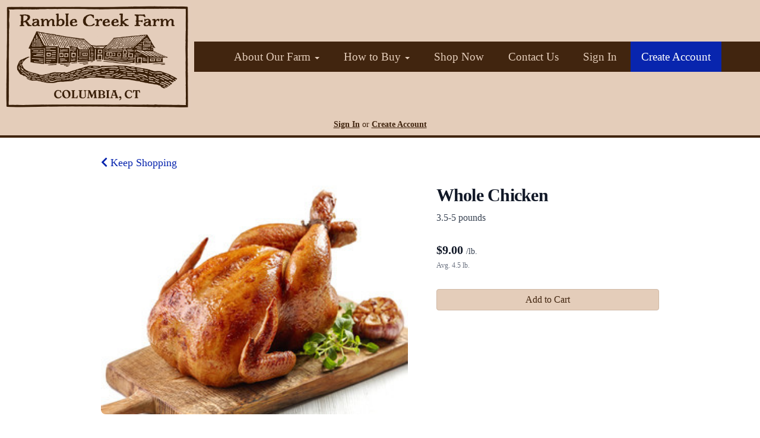

--- FILE ---
content_type: text/html; charset=UTF-8
request_url: https://ramblecreekfarm.com/store/product/whole-chicken-roaster
body_size: 7159
content:
<!DOCTYPE html>
<html lang="en-US">
<head>
<meta charset="utf-8">
<meta name="viewport" content="width=device-width, initial-scale=1">
<meta name="robots" content="all">

<title>Whole Chicken - Ramble Creek Farm</title>
<meta name="description" content="Our chickens are raised on organically managed pasture without drugs, antibiotics or GMO grains. They live outside protected by chicken tractors we move daily to fresh grass.&nbsp;">
<link rel="canonical" href="https://ramblecreekfarm.com/store/product/whole-chicken-roaster" />
<meta name="generator" content="GrazeCart">
<meta name="csrf-token" content="DarngPARxemQkBoW0a7axAh9gammgEWlkFgllduk" id="csrfToken">


<meta property="og:title" content="Whole Chicken">
<meta property="og:site_name" content="Ramble Creek Farm">
<meta property="og:type" content="product">
<meta property="og:url" content="https://ramblecreekfarm.com/store/product/whole-chicken-roaster">
<meta property="og:image" content="https://storage.googleapis.com/grazecart-images-prod/images/2b1afe24-b6c9-4278-b539-e5da36325be6.jpg">
<meta property="og:description" content="Our chickens are raised on organically managed pasture without drugs, antibiotics or GMO grains. They live outside protected by chicken tractors we move daily to fresh grass.&nbsp;">
<link rel="stylesheet" href="https://fonts.googleapis.com/css?family=Lora:400,500,600,700">

<link rel="stylesheet" href="https://use.fontawesome.com/releases/v5.8.1/css/all.css" integrity="sha384-50oBUHEmvpQ+1lW4y57PTFmhCaXp0ML5d60M1M7uH2+nqUivzIebhndOJK28anvf" crossorigin="anonymous">

<link rel="stylesheet" href="/theme/theme-variables.css?id=1658596521">
<link href="/themes/default/assets/public/css/tailwind-full.css?id=71f8e45e79b44db56e91840f335e3343" rel="stylesheet">

<link rel="stylesheet" href="/themes/default/assets/public/css/theme.css?id=683737e9169e6f4489e74d42d473e821">
<link rel="stylesheet" href="/theme/theme.css?id=v1.1_1658596521">
<style>
    /* .fa-linkedin-square is outdated since fontawesome 4.7.0, but these values are stored in db
    so this class mock .fa-linkedin icon so we won't need to update records in db */
    .fa-linkedin-square:before {
        content: "\f08c";
    }
</style>









<style >[wire\:loading], [wire\:loading\.delay], [wire\:loading\.inline-block], [wire\:loading\.inline], [wire\:loading\.block], [wire\:loading\.flex], [wire\:loading\.table], [wire\:loading\.grid], [wire\:loading\.inline-flex] {display: none;}[wire\:loading\.delay\.shortest], [wire\:loading\.delay\.shorter], [wire\:loading\.delay\.short], [wire\:loading\.delay\.long], [wire\:loading\.delay\.longer], [wire\:loading\.delay\.longest] {display:none;}[wire\:offline] {display: none;}[wire\:dirty]:not(textarea):not(input):not(select) {display: none;}input:-webkit-autofill, select:-webkit-autofill, textarea:-webkit-autofill {animation-duration: 50000s;animation-name: livewireautofill;}@keyframes livewireautofill { from {} }</style>
</head>

<body
		x-data="{ sidePanelOpened: false }"
		@side-panel-opened.window="sidePanelOpened = true"
		@side-panel-closed.window="setTimeout(() => sidePanelOpened = false, 250)"
		:style="{ overflow: sidePanelOpened ? 'hidden' : 'auto' }"
>

<div id="app">
<a id="top-of-page"></a>


<!-- Start Site Header -->

<div class="siteHeader siteHeader--style2">
	<div class="siteHeader__container siteHeader__container--style2">
		<!-- Start Logo -->
		<div class="logo logo--style2">
			<div class="logo__container logo__container--style2">
									<a href="/">
						<img src="https://s3.amazonaws.com/grazecart/ramblecreekfarm/images/1658591747_62dc1a03d3159.jpg" class="logo__img logo__img--style2" alt="Ramble Creek Farm Logo">
					</a>
						    </div>
		    <div class="siteHeader__mobileToggle">
		    	<button type="button" class="" onclick="toggle('#navigationMenu')">
		    		<i class="fa fa-bars"></i>
		    	</button>
			</div>
		</div>
		<!-- End Logo -->

		<!-- Start Main Navigation -->
		<div class="mainNavigation mainNavigation--style2 mainNavigation--visibility" id="mainNavigation">
												<ul class="mainNavigation__list">
						<li class="dropdown" id="menuItem_28">
            <a
                href="#"
                class="dropdown-toggle"
                data-toggle="dropdown"
                aria-expanded="false"
                data-keep-open=""
                data-menu="28"
            >
                About Our Farm <span class="caret"></span>
            </a>
            <ul class="dropdown-menu" role="menu">
                                <li class="menu-item">
                    <a href="https://ramblecreekfarm.com/about-our-farm-copy-1">Our Farming Pratices</a>
                </li>
                                <li class="menu-item">
                    <a href="https://ramblecreekfarm.com/turkey-season">Turkey Season</a>
                </li>
                                <li class="menu-item">
                    <a href="https://ramblecreekfarm.com/about-our-farm-copy-2">The Farmer</a>
                </li>
                                <li class="menu-item">
                    <a href="https://ramblecreekfarm.com/grass-fed-beef">Grass Fed Beef</a>
                </li>
                                <li class="menu-item">
                    <a href="https://ramblecreekfarm.com/pastured-poultry-under-construction">Pastured Poultry</a>
                </li>
                                <li class="menu-item">
                    <a href="https://ramblecreekfarm.com/forest-raised-pork-under-construction">Forest Raised Pork</a>
                </li>
                                <li class="menu-item">
                    <a href="https://ramblecreekfarm.com/speciality-mushrooms">Specialty Mushrooms</a>
                </li>
                            </ul>
        </li>
                <li class="dropdown" id="menuItem_42">
            <a
                href="#"
                class="dropdown-toggle"
                data-toggle="dropdown"
                aria-expanded="false"
                data-keep-open=""
                data-menu="42"
            >
                How to Buy <span class="caret"></span>
            </a>
            <ul class="dropdown-menu" role="menu">
                                <li class="menu-item">
                    <a href="https://ramblecreekfarm.com/pickup-sites">Locations to Pick Up</a>
                </li>
                            </ul>
        </li>
                <li class="menu-item" id="menuItem_1">
            <a href="https://ramblecreekfarm.com/store">Shop Now</a>
        </li>
                <li class="menu-item" id="menuItem_5">
            <a href="https://ramblecreekfarm.com/contact">Contact Us</a>
        </li>
    
						<li>
							<a href="https://ramblecreekfarm.com/login">Sign In</a>
						</li>
						<li>
							<a href="https://ramblecreekfarm.com/register" class="cta">Create Account</a>
						</li>
					</ul>
									</div>
		<!-- End Main Navigation -->

	</div>

	<ul class="mobileNav">
			<li>
				<a href="/navigation/store"><i class="fa fa-lg fa-search"></i> Shop</a>
			</li>
			<li>
				<a href="https://ramblecreekfarm.com/login"><i class="fa fa-lg fa-user"></i> Sign In</a>
			</li>
			<li>
				<a href="/navigation/index"><i class="fa fa-lg fa-bars"></i> Menu</a>
			</li>
		</ul>
	
	<!-- Status Bar -->
    <div class="orderStatusBar">
    					<ul class="orderStatus">
    <li class="orderStatus__container">
        <a href="/login">Sign In</a> or <a href="/register">Create Account</a>
    </li>
</ul>
			</div>
</div>
<!-- End Site Header -->

<!-- Start Site Messages -->
<!-- End Site Messages -->

<!-- Start Main Content -->
	<section
		class="tw-reset pageContainer productPage"
		itemscope itemtype="https://schema.org/Product"
		itemid="https://ramblecreekfarm.com/store/product/whole-chicken-roaster"
		id="product_whole-chicken-roaster"
>
	<div class="form-group">
		<a href="https://ramblecreekfarm.com"><i class="fa fa-chevron-left"></i> Keep Shopping</a>
	</div>
	<div class="tw-mt-6 lg:tw-grid lg:tw-grid-cols-7 lg:tw-grid-rows-1 lg:tw-gap-x-6 lg:tw-gap-y-8 xl:tw-gap-x-12 productPage__productDetailsRow">
		<!-- Start Product Photo -->
		<div class="tw-max-w-2xl tw-w-full tw-mx-auto lg:tw-col-span-4 lg:tw-row-end-1 lg:tw-max-w-none productPage__photo">
			<div class="product-gallery">
				<!-- Main Product Image Display -->
				<div class="product-gallery__main tw-aspect-h-3 tw-aspect-w-4 tw-w-full tw-mb-2 tw-relative">
											<img
								id="main-product-image"
								src="https://storage.googleapis.com/grazecart-images-prod/images/2b1afe24-b6c9-4278-b539-e5da36325be6.jpg"
								alt=" - Cover Photo"
								itemprop="image"
								class="tw-h-full tw-w-full tw-object-cover tw-object-center tw-rounded-lg"
								data-current-index="0"
						/>
					
					<!-- Navigation Arrows -->
									</div>

				<!-- Thumbnail Gallery -->
							</div>
		</div>
		<!-- End Product Photo -->

		<!-- Start Product Details Section -->
		<div class="tw-mt-4 tw-w-full tw-mx-auto tw-mt-4 tw-max-w-2xl tw-space-y-4 sm:tw-mt-0 sm:tw-mt-6 lg:tw-col-span-3 lg:tw-row-span-2 lg:tw-row-end-2 lg:tw-mt-0 lg:tw-max-w-none productPage__details">
			<div>
				<h1 class="tw-m-0 tw-text-2xl tw-font-body tw-font-bold tw-tracking-tight tw-text-gray-900 sm:tw-text-3xl productPage__heading " itemprop="name">
					Whole Chicken
				</h1>

									<div class="tw-mt-2 tw-text-sm tw-text-gray-700 sm:tw-text-base productPage__unitDescription">
						3.5-5 pounds
						<meta itemprop="sku" content="" />
					</div>
				
							</div>


			<div class="tw-pb-2">
				
				<div
						itemprop="offers"
						itemscope
						itemtype="https://schema.org/Offer"
				>
					<!-- Start Price Section -->
					<div class="tw-mt-4 productListing__price">
													<meta itemprop="priceCurrency" content="USD" />
<meta itemprop="url" content="https://ramblecreekfarm.com/store/product/whole-chicken-roaster" />
    <link itemprop="availability" href="https://schema.org/InStock"/>


    <div class="tw-flex-1">
        <div class="tw-pt-3 tw-pb-4 tw-text-left">
            <div class="tw-flex tw-items-center">
                <div class="tw-mr-1 tw-pr-1 productListing__salePrice">
                    <div class="tw-text-lg tw-font-bold tw-text-gray-900 sm:tw-text-xl">
                                                    &#36;<span itemprop="price">9.00 <span class="tw-text-sm tw-font-normal tw-text-gray-700 productListing__price_unit">/lb.</span></span>
                                            </div>
                </div>
            </div>

                            <div class="tw-mt-1 tw-text-xs tw-font-normal tw-text-gray-500 productListing__averageWeight">
                    Avg. 4.5 lb.
                </div>
                    </div>
    </div>

											</div>
					<!-- End Price Section -->

					<!-- Start Summary Section -->
										<!-- End Summary Section -->

					<!-- Start CTA Section -->
					<div class="productListing__addToCart">
																					<div class="tw-mt-4">
									<div class="productListing__addToCartContainer--grid">
		<a href="https://ramblecreekfarm.com/register" class="tw-w-full tw-no-underline">
			<button type="button" class="tw-block tw-w-full btn btn-brand btn-block productListing__addToCartButton--grid">
				Add to Cart
			</button>
		</a>
	</div>
								</div>
																		</div>
					<!-- End CTA Section -->
				</div>
			</div>
		</div>
		<!-- End Product Details Section -->
	</div>
	<!-- Start Product Detail Row-->
	<!-- Start Product Detail Description -->
	<div class="tw-mt-8 productPage__productDescription">
		<div class="tab-content">
			<!-- Start Product Description -->
			<div role="tabpanel" class="tab-pane active productPage__productDescriptionTab" id="productDescriptionTab">
				<div class="productPage__descriptionText" itemprop="description"  style="width: 100%" >
					<div class="tw-reset">
						<div class="tw-prose tw-max-w-none" style="font-size: 18px;">
							<p>Our chickens are raised on organically managed pasture without drugs, antibiotics or GMO grains. They live outside protected by chicken tractors we move daily to fresh grass.&nbsp;</p>
						</div>
					</div>
				</div>
							</div>
			<!-- End Product Description -->
		</div>
	</div>
	<!-- End Product Detail Description -->
</section>

<script>
	// Store product images data
	const productImages = [{"id":3,"position":0,"image":{"id":3,"name":"migration_image_lsk4NO.jpg","original_url":"https:\/\/storage.googleapis.com\/grazecart-images-prod\/images\/2b1afe24-b6c9-4278-b539-e5da36325be6.jpg","metadata":{"filesize":32401,"width":302,"height":240,"format":"jpg","hash":"6eef48d2ec299aed6e4445f23466ae16296bfb974e3c36ccf8e0653bec0e2b2e"},"sizes":{"detail":"https:\/\/storage.googleapis.com\/grazecart-images-prod\/images\/2b1afe24-b6c9-4278-b539-e5da36325be6_detail.jpg","listing":"https:\/\/storage.googleapis.com\/grazecart-images-prod\/images\/2b1afe24-b6c9-4278-b539-e5da36325be6_listing.jpg","thumbnail":"https:\/\/storage.googleapis.com\/grazecart-images-prod\/images\/2b1afe24-b6c9-4278-b539-e5da36325be6_thumbnail.jpg"},"purpose":"product","alt_text":" - Cover Photo","created_at":"2025-09-03T20:52:12.000000Z","updated_at":"2025-09-03T20:52:12.000000Z"},"created_at":"2025-09-03 16:52:12","updated_at":"2025-09-03 16:52:12"}];

	function updateMainImage(thumbnail) {
		const index = parseInt(thumbnail.dataset.imageIndex);
		setActiveImage(index);
	}

	function navigateImage(direction) {
		const mainImage = document.getElementById('main-product-image');
		const currentIndex = parseInt(mainImage.dataset.currentIndex) || 0;
		let newIndex;

		if (direction === 'prev') {
			newIndex = currentIndex > 0 ? currentIndex - 1 : productImages.length - 1;
		} else {
			newIndex = currentIndex < productImages.length - 1 ? currentIndex + 1 : 0;
		}

		setActiveImage(newIndex);
	}

	function setActiveImage(index) {
		// Update main image
		const mainImage = document.getElementById('main-product-image');
		if (productImages[index]) {
			mainImage.src = productImages[index].image.original_url;
			mainImage.alt = productImages[index].image.alt_text || 'Whole Chicken';
			mainImage.dataset.currentIndex = index;
		}

		// Update active thumbnail styles
		document.querySelectorAll('.product-gallery__thumbnail').forEach((thumb, i) => {
			thumb.classList.remove('tw-border-gray-700');
			thumb.classList.add('tw-border-transparent');

			if (i === index) {
				thumb.classList.add('tw-border-gray-700');
				thumb.classList.remove('tw-border-transparent');
			}
		});
	}
</script>

<style>
	.product-gallery__thumbnails {
		scrollbar-width: thin;
		scrollbar-color: rgba(156, 163, 175, 0.5) transparent;
	}

	.product-gallery__thumbnails::-webkit-scrollbar {
		height: 6px;
	}

	.product-gallery__thumbnails::-webkit-scrollbar-track {
		background: transparent;
	}

	.product-gallery__thumbnails::-webkit-scrollbar-thumb {
		background-color: rgba(156, 163, 175, 0.5);
		border-radius: 20px;
	}

	/* Elegant arrow navigation */
	.product-nav-arrow {
		position: absolute;
		top: 50%;
		transform: translateY(-50%);
		width: 40px;
		height: 40px;
		background: rgba(255, 255, 255, 0.95);
		border: none;
		border-radius: 50%;
		cursor: pointer;
		display: flex;
		align-items: center;
		justify-content: center;
		opacity: 0;
		transition: all 0.2s ease;
		z-index: 10;
		box-shadow: 0 2px 4px rgba(0, 0, 0, 0.1);
	}

	.product-nav-arrow:hover {
		background: rgba(255, 255, 255, 1);
		box-shadow: 0 4px 8px rgba(0, 0, 0, 0.15);
	}

	.product-nav-arrow:focus {
		outline: none;
		box-shadow: 0 0 0 2px rgba(59, 130, 246, 0.5);
	}

	.product-nav-arrow svg {
		width: 24px;
		height: 24px;
		color: #111827;
	}

	.product-nav-arrow--prev {
		left: 16px !important;
		right: auto !important;
	}

	.product-nav-arrow--next {
		right: 16px !important;
		left: auto !important;
	}

	.product-gallery__main:hover .product-nav-arrow {
		opacity: 1;
	}

	/* Always show on touch devices */
	@media (hover: none) {
		.product-nav-arrow {
			opacity: 1;
		}
	}
</style><!-- End Main Content -->

<!-- Start Back To Top Link -->
<div class="backToTopLink__container">
	<a href="#top-of-page" class="backToTopLink__link"><i class="fa fa-caret-up"></i> Return To Top</a>
</div>
<!-- End Back To Top Link -->

<!-- Start Site Footer -->
<div class="siteFooter">
	<div class="siteFooter__container">
				<!-- Start Social Networks Widget --><div class="footerWidget__slot footerWidget__slot--third-width" id="footerWidget--16"><section class="linkListWidget text-center" id="linkListWidget16">
        <ul class="linkListWidget__list linkListWidget__list--vertical">
                	<li><a href="https://www.facebook.com/ramblecreekfarm/"><i class="fab fa-fw fa-facebook"></i> Facebook</a></li>
                	<li><a href="https://www.instagram.com/ramblecreekfarm/"><i class="fab fa-fw fa-instagram"></i> Instagram</a></li>
            </ul>
</section></div><!-- End Social Networks Widget -->
	</div>

	<div class="text-center" style="padding: 12px;">
			</div>	
</div><!-- End Main Content -->


<!-- Start Accreditation Footer-->
<ul class="footerAccreditation">
<li class="accreditation" style="color: #34b393;">
    Farm website & online store provided by <a href="https://grazecart.com" rel="nofollow" title="Farm Websites & E-commerce">GrazeCart</a>
</li>
    
</ul>    <!-- End Accreditation Footer -->
<a id="bottom-of-page"></a>

<!-- Update Delivery Modal -->
<div class="modal fade" tabindex="-1" role="dialog" id="updateDeliveryOptionModal">
  <div class="modal-dialog" role="document">
    <div class="modal-content">
      <div class="modal-body">
        <button type="button" class="close" data-dismiss="modal" aria-label="Close"><span aria-hidden="true">&times;</span></button>
            <update-delivery-option
              search=""
              selected=""
              heading-text="Update your delivery preference"
            ></update-delivery-option>
                  </div>
    </div><!-- /.modal-content -->
  </div><!-- /.modal-dialog -->
</div><!-- /.modal -->
<!-- End Update Delivery Modal -->
</div>


<div wire:id="1JefZMEahAkTRTLIF53m" wire:initial-data="{&quot;fingerprint&quot;:{&quot;id&quot;:&quot;1JefZMEahAkTRTLIF53m&quot;,&quot;name&quot;:&quot;theme.side-panel&quot;,&quot;locale&quot;:&quot;en&quot;,&quot;path&quot;:&quot;store\/product\/whole-chicken-roaster&quot;,&quot;method&quot;:&quot;GET&quot;,&quot;v&quot;:&quot;acj&quot;},&quot;effects&quot;:{&quot;listeners&quot;:[&quot;openPanel&quot;,&quot;closePanel&quot;]},&quot;serverMemo&quot;:{&quot;children&quot;:[],&quot;errors&quot;:[],&quot;htmlHash&quot;:&quot;ef5d2860&quot;,&quot;data&quot;:{&quot;open&quot;:false,&quot;title&quot;:&quot;Default Panel&quot;,&quot;component&quot;:&quot;&quot;},&quot;dataMeta&quot;:[],&quot;checksum&quot;:&quot;45f987bcb17507b0016486621a8af404fb028f164204ff4b7c65b88d83255805&quot;}}" class="tw-reset">
    <div
        x-data="{ open: window.Livewire.find('1JefZMEahAkTRTLIF53m').entangle('open').defer }"
        x-init="$watch('open', value => $dispatch(value === true ? 'side-panel-opened' : 'side-panel-closed'))"
        @keydown.window.escape="open = false"
        x-cloak
        style="display: none;"
        x-show="open"
        aria-labelledby="slide-over-title"
        x-ref="dialog"
        aria-modal="true"
        class="tw-relative tw-z-[150]"
    >
        <div
            x-show="open"
            x-cloak
            style="display: none;"
            x-transition:enter="tw-ease-in-out tw-duration-300"
            x-transition:enter-start="tw-opacity-0"
            x-transition:enter-end="tw-opacity-100"
            x-transition:leave="tw-ease-in-out tw-duration-250"
            x-transition:leave-start="tw-opacity-100"
            x-transition:leave-end="tw-opacity-0"
            class="tw-fixed tw-inset-0 tw-bg-gray-500 tw-bg-opacity-75 tw-transition-opacity"
        ></div>

        <div class="tw-fixed tw-inset-0 tw-overflow-hidden">
            <div class="tw-absolute tw-inset-0 tw-overflow-hidden">
                <div class="tw-pointer-events-none tw-fixed tw-inset-y-0 tw-right-0 tw-flex tw-max-w-full tw-pl-10">
                    <div
                        x-show="open"
                        x-cloak
                        style="display: none;"
                        x-transition:enter="tw-transform tw-transition tw-ease-in-out tw-duration-500 sm:tw-duration-700"
                        x-transition:enter-start="tw-translate-x-full"
                        x-transition:enter-end="tw-translate-x-0"
                        x-transition:leave="tw-transform tw-transition tw-ease-in-out tw-duration-300 sm:tw-duration-500"
                        x-transition:leave-start="tw-translate-x-0"
                        x-transition:leave-end="tw-translate-x-full"
                        class="tw-pointer-events-auto tw-w-full tw-max-w-md"
                        @click.away="open = false"
                    >
                        <div class="tw-flex tw-h-full ">
                                                    </div>
                    </div>
                </div>
            </div>
        </div>
    </div>
</div>


<!-- Livewire Component wire-end:1JefZMEahAkTRTLIF53m --><div wire:id="qjVggcyW6aqz2OpbDEFH" wire:initial-data="{&quot;fingerprint&quot;:{&quot;id&quot;:&quot;qjVggcyW6aqz2OpbDEFH&quot;,&quot;name&quot;:&quot;theme.modal&quot;,&quot;locale&quot;:&quot;en&quot;,&quot;path&quot;:&quot;store\/product\/whole-chicken-roaster&quot;,&quot;method&quot;:&quot;GET&quot;,&quot;v&quot;:&quot;acj&quot;},&quot;effects&quot;:{&quot;listeners&quot;:[&quot;openModal&quot;]},&quot;serverMemo&quot;:{&quot;children&quot;:[],&quot;errors&quot;:[],&quot;htmlHash&quot;:&quot;0d614361&quot;,&quot;data&quot;:{&quot;open&quot;:false,&quot;title&quot;:&quot;&quot;,&quot;message&quot;:&quot;&quot;},&quot;dataMeta&quot;:[],&quot;checksum&quot;:&quot;36f6e7e17d8ca2c3bc6abd76d9e0ddcf85605fb44d891e4db1a8266422160188&quot;}}" x-data="{ open: window.Livewire.find('qjVggcyW6aqz2OpbDEFH').entangle('open') }"
     x-init="$watch('open', value => $dispatch(value === true ? 'modal-panel-opened' : 'modal-panel-closed'))"
     x-show="open"
     x-cloak
     class="tw-reset"
     aria-labelledby="slide-over-title"
     x-ref="dialog"
     aria-modal="true"
     @click.stop=""
>
    <div class="tw-relative tw-z-[1000]" aria-labelledby="modal-title" role="dialog" aria-modal="true">
        <div x-show="open"
             x-cloak
             style="display: none;"
             x-transition:enter="tw-ease-in-out tw-duration-500"
             x-transition:enter-start="tw-opacity-0"
             x-transition:enter-end="tw-opacity-100"
             x-transition:leave="tw-ease-in-out tw-duration-500"
             x-transition:leave-start="tw-opacity-100"
             x-transition:leave-end="tw-opacity-0"

             class="tw-fixed tw-inset-0 tw-bg-gray-500 tw-bg-opacity-75 tw-transition-opacity"
        ></div>

        <div class="tw-fixed tw-inset-0 tw-z-10 tw-overflow-y-auto">
            <div class="tw-flex tw-min-h-full tw-justify-center tw-text-center tw-items-center tw-p-0">
                <div
                    x-show="open"
                    x-cloak
                    style="display: none;"
                    x-transition:enter="tw-ease-out tw-duration-300"
                    x-transition:enter-start="tw-opacity-0 tw-translate-y-0 tw-scale-95"
                    x-transition:enter-end="tw-opacity-100 tw-translate-y-0 tw-scale-100"
                    x-transition:leave="tw-ease-in tw-duration-200"
                    x-transition:leave-start="tw-opacity-100 tw-translate-y-0 tw-scale-100"
                    x-transition:leave-end="tw-opacity-0 tw-translate-y-0 tw-scale-95"
                    class="tw-relative tw-transform tw-overflow-hidden tw-rounded-lg tw-bg-white tw-px-4 tw-pt-5 tw-pb-4 tw-text-left tw-shadow-xl tw-transition-all sm:tw-my-8 sm:tw-w-full sm:tw-max-w-lg sm:tw-p-6"
                >
                    <div class="tw-absolute tw-top-0 tw-right-0 tw-hidden tw-pt-4 tw-pr-4 sm:tw-block">
                        <button type="button" @click.stop="open = false" class="tw-rounded-md tw-bg-white tw-text-gray-400 hover:tw-text-gray-500 focus:tw-outline-none focus:tw-ring-2 focus:tw-ring-theme-action-color/50 focus:tw-ring-offset-2">
                            <span class="tw-sr-only">Close</span>
                            <svg class="tw-h-6 tw-w-6" fill="none" viewBox="0 0 24 24" stroke-width="1.5" stroke="currentColor" aria-hidden="true">
                                <path stroke-linecap="round" stroke-linejoin="round" d="M6 18L18 6M6 6l12 12" />
                            </svg>
                        </button>
                    </div>
                    <div class="sm:tw-flex sm:tw-items-start">
                        <div class="tw-mx-auto tw-flex tw-h-12 tw-w-12 tw-flex-shrink-0 tw-items-center tw-justify-center tw-rounded-full tw-bg-red-100 sm:tw-mx-0 sm:tw-h-10 sm:tw-w-10">
                            <svg class="tw-h-6 tw-w-6 tw-text-red-600" fill="none" viewBox="0 0 24 24" stroke-width="1.5" stroke="currentColor" aria-hidden="true">
                                <path stroke-linecap="round" stroke-linejoin="round" d="M12 9v3.75m-9.303 3.376c-.866 1.5.217 3.374 1.948 3.374h14.71c1.73 0 2.813-1.874 1.948-3.374L13.949 3.378c-.866-1.5-3.032-1.5-3.898 0L2.697 16.126zM12 15.75h.007v.008H12v-.008z" />
                            </svg>
                        </div>
                        <div class="tw-mt-3 tw-text-center sm:tw-mt-0 sm:tw-ml-4 sm:tw-text-left">
                            <h3 class="tw-text-base tw-font-semibold tw-leading-6 tw-text-gray-900" id="modal-title"></h3>
                            <div class="tw-mt-2">
                                <p class="tw-text-sm tw-text-gray-500"></p>
                            </div>
                        </div>
                    </div>
                    <div class="tw-mt-5 sm:tw-mt-4 sm:tw-flex sm:tw-flex-row-reverse">

                        <button @click.stop="open = false" type="button" class="tw-mt-3 tw-inline-flex tw-w-full tw-justify-center tw-rounded-md tw-bg-white tw-px-3 tw-py-2 tw-text-sm tw-font-semibold tw-text-gray-900 tw-shadow-sm tw-ring-1 tw-ring-inset tw-ring-gray-300 hover:tw-bg-gray-50 sm:tw-mt-0 sm:tw-w-auto">Cancel</button>
                    </div>
                </div>
            </div>
        </div>
    </div>
</div>

<!-- Livewire Component wire-end:qjVggcyW6aqz2OpbDEFH -->
<!-- Scripts -->
<script src="https://ajax.googleapis.com/ajax/libs/jquery/1.11.2/jquery.min.js"></script>
<script src="https://ramblecreekfarm.com/themes/default/assets/public/js/bootstrap.min.js"></script>

<script src="https://js.stripe.com/v3/"></script>

<script src="/js/vue.min.js"></script>

<script src="/vendor/livewire/livewire.js?id=90730a3b0e7144480175" data-turbo-eval="false" data-turbolinks-eval="false" ></script><script data-turbo-eval="false" data-turbolinks-eval="false" >window.livewire = new Livewire();window.Livewire = window.livewire;window.livewire_app_url = '';window.livewire_token = 'DarngPARxemQkBoW0a7axAh9gammgEWlkFgllduk';window.deferLoadingAlpine = function (callback) {window.addEventListener('livewire:load', function () {callback();});};let started = false;window.addEventListener('alpine:initializing', function () {if (! started) {window.livewire.start();started = true;}});document.addEventListener("DOMContentLoaded", function () {if (! started) {window.livewire.start();started = true;}});</script>

<script src="https://cdn.jsdelivr.net/npm/promise-polyfill@8/dist/polyfill.min.js"></script>
<script src="https://unpkg.com/axios@1.0.0/dist/axios.min.js"></script>
<script src="/js/theme.js?id=00dccfc039f742b91203300ab74b6493"></script>
<script src="/js/update-delivery-option.js?id=761af71566f6d1f46085ef03ce5c0800"></script>
<script src="/js/popper.js?id=4db7be013953f74e154cd27a63fb5da2"></script>





</body>
</html>



--- FILE ---
content_type: text/css; charset=UTF-8
request_url: https://ramblecreekfarm.com/theme/theme-variables.css?id=1658596521
body_size: 1197
content:
:root {
	--display-font-family: Lora;
	--body-font-family: Georgia;

	--font-size: 18px

	--logo-padding: 5px;
	--logo-height: 181px;

	--header-width: 1366px;
	--header-border-position: bottom;
	--header-border-size: 4px;
	--header-bg-color: 228 205 186;
	--header-border-color: 65 37 15;

	--brand-color: 228 205 186;
	--brand-color-inverted: 65 37 15;

	--background-color: 255 15 ;
	--text-color: 61 61 61;
	--link-color: 8 37 174;

	--action-color: 8 37 174;
	--action-color-inverted: 255 15 ;

	--announcement-bar-bg-color: 255 15 ;
	--announcement-bar-text-color: 61 61 61;
	--announcement-bar-link-color: 61 61 61;

	--main-navigation-bg-color: 65 37 15;
	--main-navigation-link-color: 228 205 186;
	--main-navigation-link-color-hover: 255 255 255;
	--main-navigation-link-bg-color: 66 54 38;
	--main-navigation-link-font-size: 19px;
	--main-navigation-link-alignment: center;

	--auxiliary-bg-color: transparent;
	--auxiliary-border-color: transparent;
	--auxiliary-link-color: inherit;

	--order-status-bg-color: 228 205 186;
	--order-status-color: 65 37 15;

	--store-menu-bg_color: 248 248 248;
	--store-menu-color: 119 7 ;

	--footer-bg-color: 65 37 15;
	--footer-color: 228 205 186;
	--footer-link-color: 228 205 186;
}

/*Custom Styles*/



--- FILE ---
content_type: text/css; charset=UTF-8
request_url: https://ramblecreekfarm.com/theme/theme.css?id=v1.1_1658596521
body_size: 2105
content:
:root {
	--brand_color: #e4cdba;
	--brand_color_inverted: #41250f;
	--background_color: #FFF;
	--text_color: #3d3d3d;
	--link_color: #0825ae;
}

body {
	background-color: var(--background_color);
	color: var(--text_color);
}

.h1, .h2, .h3, .h4, .h5, .h6, h1, h2, h3, h4, h5, h6, legend {
	font-family: Lora;
}

body, p, label, .paragraph {
	font-family: Georgia;
	font-size: 18px;
}

a {
	color: var(--link_color);
}

a:hover {
	text-decoration: underline;
}

.brand {
	background-color: #e4cdba;
	color: #41250f;
	border-color: #e4cdba;
}

.text-brand {
	color: #e4cdba;
}

.text-action {
	color: #0825ae;
}

.brand-inverted {
	background-color: #41250f;
	color: #e4cdba;
	border-color: #41250f;
}

.action {
	background-color: #0825ae;
	color: #FFF;
	border-color: #0825ae;
}

.action-inverted {
	background-color: #FFF;
	color: #0825ae;
	border-color: #FFF;
}

/* SiteHeader */

.announcement_bar {
	background-color: #FFF;
	color: #3d3d3d;
}

.announcement_bar a {
	color: #3d3d3d;
}

.siteHeader {
	background-color: #e4cdba;
	color: #e4cdba;
	border-bottom-style: solid;
	border-bottom-width: 4px;
	border-bottom-color: #41250f;
}

.siteHeader__container {
	max-width: 1366px;
}

/* MainNavigation */

.mainNavigation, .mobileNav {
	background-color: #41250f;
}

.mainNavigation__list {
	text-align: center !important;
}

.siteHeader__container--style4 {
	text-align: center;
}

.mainNavigation__list > li > a {
	font-size: 19px;
}

/*Mobile Nav*/
.mobileNav > li > a {
	color: #e4cdba;
	background-color: #423626;
}

.mobileNav > li > a:hover {
	background-color: #1a0e00;
}

.mobileNav > li > a:focus {
	background-color: #1a0e00;
}

/* Inverted Link Effect */
	.mainNavigation__list > li > a {
		color: #e4cdba;
		background-color: transparent;
	}
	.mainNavigation__list > li > a:hover {
		color: #ffffff;
		background-color: #e4cdba;
	}

	.mobileNav > li > a {
		color: #e4cdba;
		background-color: transparent;
	}

	.mobileNav > li > a:hover {
		color: #ffffff;
		background-color: #e4cdba;
	}

	.mobileNav > li > a:focus {
		color: #ffffff;
		background-color: #e4cdba;
	}



/* Auxiliary Navigation (Use this for the account menu, sign up cta, cart, etc,) */

.auxiliaryMenu--block, .auxiliaryMenu__container {
	background-color: transparent;
		border-bottom: none;
	}

.auxiliaryMenu {
	max-width: 1366px;
}

		.auxiliaryMenu > li > a {
				color: #351e0b;
			}

	.auxiliaryMenu > li > a:hover, .auxiliaryMenu > li > a:focus {
				color: #5d4633;
			}
	
.order__delivery_threshold_difference, .order__delivery_threshold_difference-met {
    background-color: #e4cdba;
    color: #41250f;
}

/* OrderStatus */
.orderStatusBar {
	background-color: #e4cdba;
}

.orderStatus__container {
	color: #41250f;
}

.orderStatus__container a {
	border-bottom-color: #ffffec;
	color: #41250f;
}

.orderStatus__container a:hover {
	border-bottom-color: #41250f;
}

.orderStatus__mobileToggle {
	color: #41250f;
}

.orderStatus__mobileToggle a {
	border-bottom-color: #ffffec;
	color: #41250f;
}

.orderStatus__mobileToggle a:hover {
	border-bottom-color: #41250f;
}

/* Logo */

.logo {
	color: #e4cdba;
	font-size: 19px;
	padding: 5px;
}

.logo__img {
	max-height: 181px;
}

@media (max-width: 414px) {.logo {padding: 5px;}.logo__img {max-height: 75px;}}

.siteFooter {
	background-color: #41250f;
	color: #e4cdba;
}

.siteFooter .tw-prose {
	--tw-prose-headings: #e4cdba;
	--tw-prose-body: #e4cdba;
	--tw-prose-p: #e4cdba;
	--tw-prose-a: #e4cdba;
	--tw-prose-bullets: #e4cdba;
}

.siteFooter h1, .siteFooter h2, .siteFooter h3, .siteFooter h4, .siteFooter h5, .siteFooter h6 {
	color: #e4cdba;
}

.siteFooter a {
	--tw-prose-a: #e4cdba;
	color: #e4cdba;
}

.siteFooter a:hover, .siteFooter a:focus {
	color: #d0b9a6;
}

.siteFooter img {
	margin-left: auto;
	margin-right: auto;
}

.backToTopLink__container {
	background-color: #553923;
}

.backToTopLink__container a {
	color: #e4cdba;
}

/* Buttons */
.btn-brand, .btn-default, .btn-primary {
	background-color: #e4cdba !important;
	border-color: #d0b9a6 !important;
	color: #41250f !important;
}

.btn-brand-inverted {
	background-color: #41250f;
	color: #e4cdba;
	border: solid 1px #e4cdba;
}

.btn-brand-inverted:hover {
	background-color: #e4cdba;
	color: #41250f;
	border: solid 1px #e4cdba;
}



.btn-brand:hover, .btn-default:hover, .btn-primary:hover {
		background-color: #bca592 !important;
	border-color: #bca592 !important;
		color: #41250f !important;
}

.btn-danger, .btn-action, .cta {
	background-color: #0825ae !important;
	border-color: #00119a !important;
	color: #FFF !important;
}
.btn-danger:hover, .btn-action:hover, .cta:hover {
		background-color: #304dd6 !important;
	border-color: #304dd6 !important;
	
	color: #FFF !important;
}

.btn-action-inverted {
	background-color: #FFF;
	color: #0825ae;
	border: solid 1px #0825ae;
}

.btn-action-inverted:hover {
	background-color: #0825ae;
	color: #FFF;
	border: solid 1px #0825ae;
}

.bullet, .confirmation__step-number {
	background-color: #e4cdba;
	color: #41250f;
}

/* Store Menu */
.storeIndex__sideBarList--style2 {
	background-color: #f8f8f8 !important;
	border-color: #f8f8f8 !important;
	color: #777;
}

.storeSearch__input--style2 {
	border-color: #f8f8f8 !important;
}

.storeIndex__sideBarList--style2 > li > a {
	color: #777;
	border-color: #eeeeee !important;
}

.storeIndex__sideBarList--style2 > li > a:hover {
	color: #777;
	background-color: #eeeeee !important;
}

.storeSearch__button--style2 {
	color: #777;
}

.banner__protocols li:before {
    color: #e4cdba
}

/*Custom Styles*/

